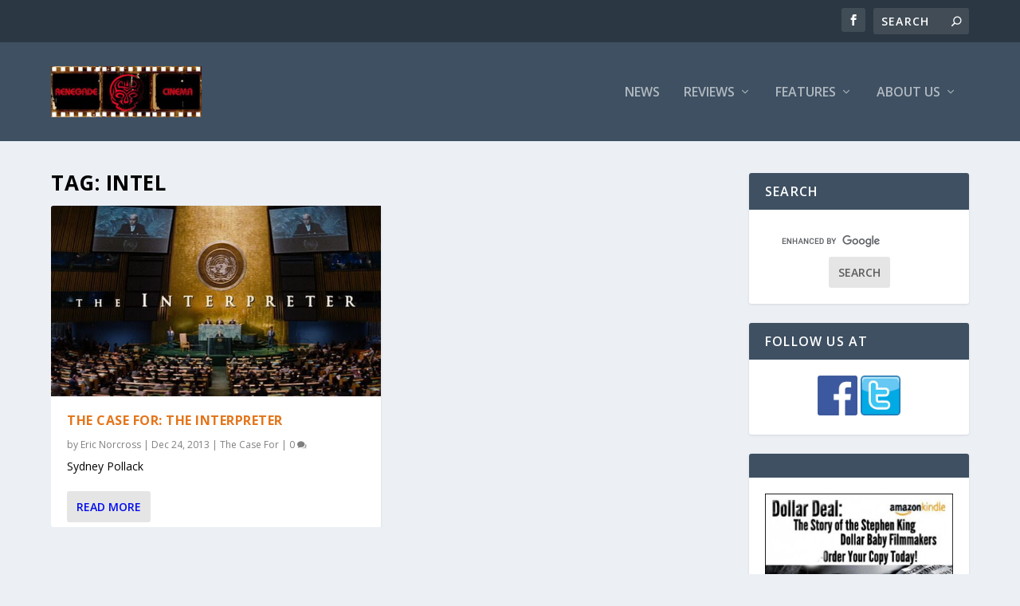

--- FILE ---
content_type: text/html; charset=utf-8
request_url: https://www.google.com/recaptcha/api2/aframe
body_size: 119
content:
<!DOCTYPE HTML><html><head><meta http-equiv="content-type" content="text/html; charset=UTF-8"></head><body><script nonce="WAM10cB-uhTdJ3c8dQNjHw">/** Anti-fraud and anti-abuse applications only. See google.com/recaptcha */ try{var clients={'sodar':'https://pagead2.googlesyndication.com/pagead/sodar?'};window.addEventListener("message",function(a){try{if(a.source===window.parent){var b=JSON.parse(a.data);var c=clients[b['id']];if(c){var d=document.createElement('img');d.src=c+b['params']+'&rc='+(localStorage.getItem("rc::a")?sessionStorage.getItem("rc::b"):"");window.document.body.appendChild(d);sessionStorage.setItem("rc::e",parseInt(sessionStorage.getItem("rc::e")||0)+1);localStorage.setItem("rc::h",'1769134532146');}}}catch(b){}});window.parent.postMessage("_grecaptcha_ready", "*");}catch(b){}</script></body></html>